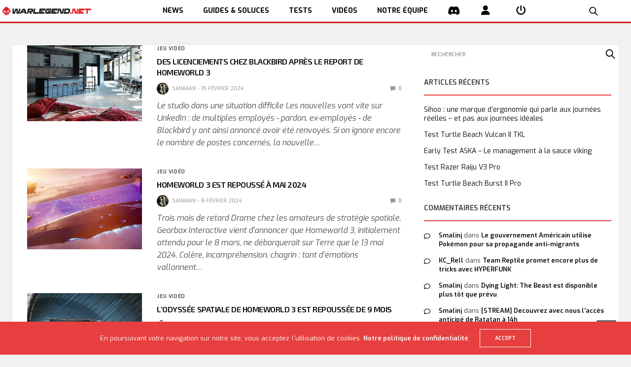

--- FILE ---
content_type: text/html; charset=utf-8
request_url: https://www.google.com/recaptcha/api2/aframe
body_size: 266
content:
<!DOCTYPE HTML><html><head><meta http-equiv="content-type" content="text/html; charset=UTF-8"></head><body><script nonce="65Djv7pUm2lB_drtwuzUhQ">/** Anti-fraud and anti-abuse applications only. See google.com/recaptcha */ try{var clients={'sodar':'https://pagead2.googlesyndication.com/pagead/sodar?'};window.addEventListener("message",function(a){try{if(a.source===window.parent){var b=JSON.parse(a.data);var c=clients[b['id']];if(c){var d=document.createElement('img');d.src=c+b['params']+'&rc='+(localStorage.getItem("rc::a")?sessionStorage.getItem("rc::b"):"");window.document.body.appendChild(d);sessionStorage.setItem("rc::e",parseInt(sessionStorage.getItem("rc::e")||0)+1);localStorage.setItem("rc::h",'1769631652277');}}}catch(b){}});window.parent.postMessage("_grecaptcha_ready", "*");}catch(b){}</script></body></html>

--- FILE ---
content_type: text/css
request_url: https://www.warlegend.net/wp-content/themes/warlegend/style.css?ver=4.6.7
body_size: 37
content:
/*
  Theme Name: War Legend Theme
  Theme URI: https://gitlab.dryft.org/warlegend/site/theme
  Version: 5.0.0-SNAPSHOT
  Author: Mamako
  Template: goodlife-wp
*/

@import url("../goodlife-wp/style.css");
